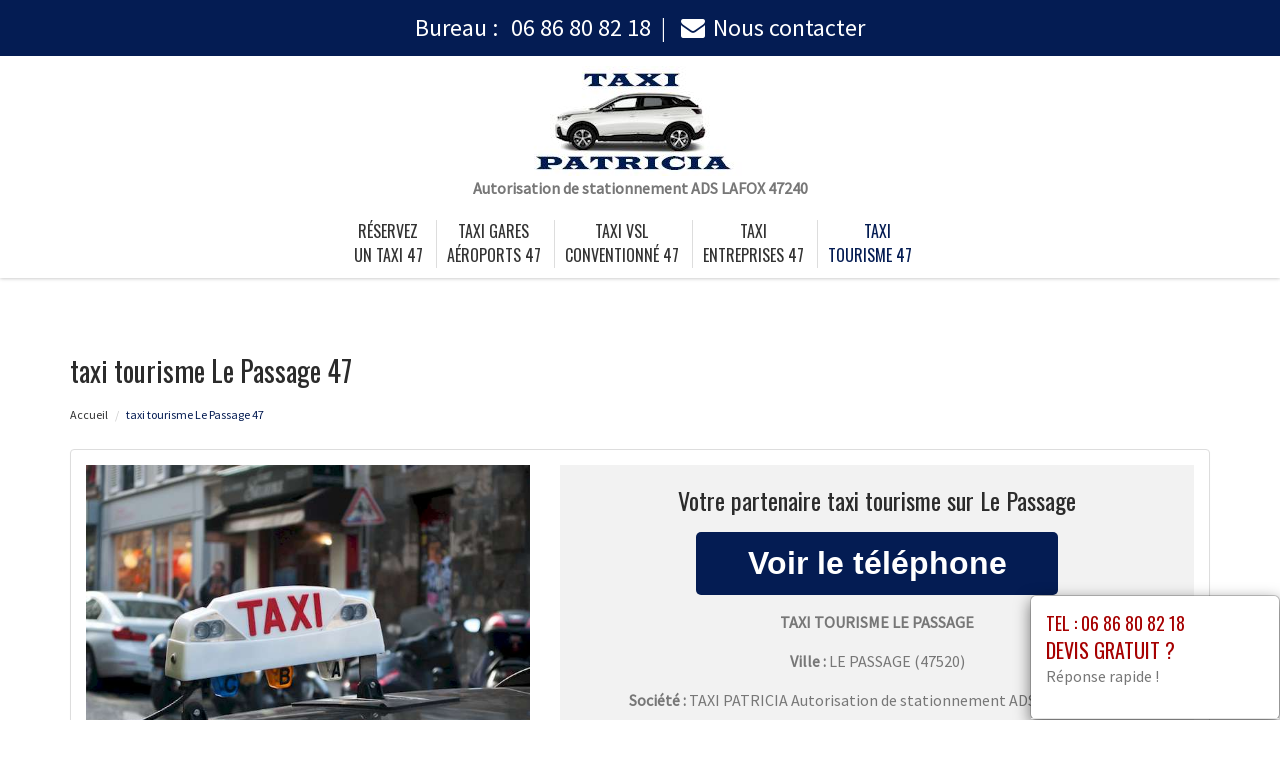

--- FILE ---
content_type: text/html; charset=UTF-8
request_url: https://www.taxi47.fr/taxi-tourisme-passage-47520.html
body_size: 11597
content:
<!DOCTYPE html>
<html lang="fr">
	<head>
		<meta charset="utf-8">
		<meta http-equiv="X-UA-Compatible" content="IE=edge">
		<meta name="viewport" content="width=device-width, initial-scale=1">
		<title>taxi tourisme Le Passage - Tél : 06 86 80 82 18</title>
		<meta name="description" content="">
		<link rel="icon" type="image/png" href="favicon.png" />
		<link rel="stylesheet" href="https://cdnjs.cloudflare.com/ajax/libs/twitter-bootstrap/3.3.7/css/bootstrap.min.css">
		<link rel="stylesheet" href="https://cdnjs.cloudflare.com/ajax/libs/font-awesome/4.7.0/css/font-awesome.min.css">
		<link href="https://fonts.googleapis.com/css?family=Oswald|Source+Sans+Pro" rel="stylesheet"> 
		<link rel="stylesheet" href="css/style.css">
		<link href="css/main.min.css" rel="stylesheet">
		<link rel="stylesheet" href="css/modal.css">
		<!--[if lt IE 9]>
			<script src="https://cdnjs.cloudflare.com/ajax/libs/html5shiv/3.7.3/html5shiv.min.js"></script>
			<script src="https://cdnjs.cloudflare.com/ajax/libs/respond.js/1.4.2/respond.min.js"></script>
		<![endif]-->
<style>
	.navbar-brand {
    float: none;
	}
	header.header .logo {
    margin: 0 auto;
	}
	.navbar-nav > li > a {
    padding-top: 10px;
    padding-bottom: 10px;
	}
	.nav-link {
    padding: 0;
	}
	li.nav-item {
	padding:0 10px;
	}
	
	@media (max-width:991px) {
	.navbar-brand > img {
    margin: 0;
	display: inline-block;
	}
	header.header .logo {
    max-width: 40%;
	}
	.navbar-toggle {
	margin-top: 15px;
	border-radius: 3px;
	border: 1px solid #ddd;
	}
	.navbar-toggle .icon-bar {
    background: #333;
	}
	.navbar-nav {
    margin: 20px 0 0;
	}
	.navbar-nav > li > a {
    line-height: 30px;
	}
	}
</style>
	</head>
	
	<body>
		<div id="page">
			
				<header class="header fixed-top">
						<div id="topbar">
							<div class="container-fluid">
								<div class="top-phone-center">
									<div class="container">
										<div class="row">
											<div class="col-12 text-center">
												<a href="tel:0686808218" target="_blank">Bureau : <i class="fas fa-phone-alt"></i> <span class="fw500">06 86 80 82 18</span></a><span class="separate"></span> 
							<!--					<a href="tel:0644083422" target="_blank">Chantier : <i class="fas fa-mobile-alt"></i> <span class="fw500">06 44 08 34 22</span></a><span class="separate"></span> -->
												<a href="contact1.html"><i class="fa fa-envelope"></i><span class="fw500">Nous contacter</span></a>
											</div>
										</div>
									</div>
								</div>
							</div>
						</div>

					<div class="container-fluid">
						<div id="top-bar" class="top-logo-center">
							<div class="container">
								<div class="row">
									<div class="col-sm-12 text-center">
										<a href="https://www.taxi47.fr"><img src="img/logo.png" class="logo" alt="Réservez"></a>
									</div>

									<center><strong>Autorisation de stationnement ADS LAFOX 47240</center></strong>
								</div>
							</div>
						</div>
			
						<nav class="navbar navbar-expand-lg navbar-light bg-light">					
							<a class="navbar-brand" href="https://www.taxi47.fr"><img src="img/logo.png" class="logo" alt="Réservez"></a>
							
							<button type="button" class="navbar-toggle" data-toggle="collapse" data-target=".navbar-collapse">
											<span class="sr-only">Toggle navigation</span> 
											<span class="icon-bar"></span> 
											<span class="icon-bar"></span> 
											<span class="icon-bar"></span>
											</button>
													
							<div class="collapse navbar-collapse" id="navbarNav" style="text-align:center;">
							
								<ul class="navbar-nav ml-auto mr-auto" style="float: none;">
									<li class="nav-item">
										<a class="nav-link" href="https://www.taxi47.fr">Réservez<br> un taxi 47</a>
									</li>
									<li class="nav-item">
										<a class="nav-link" href="taxi-gare-aeroport.html">Taxi gares<br> aéroports 47</a>
									</li>									
									<li class="nav-item">
										<a class="nav-link" href="taxi-vsl.html">taxi vsl<br> conventionné 47</a>
									</li>
									<li class="nav-item">
										<a class="nav-link" href="taxi-entreprise.html">taxi <br> entreprises 47</a>
									</li>
									<li class="nav-item active">
										<a class="nav-link" href="taxi-tourisme.html">taxi<br> tourisme 47</a>
									</li>
						<!--			<li class="nav-item">
										<a class="nav-link" href=""><br>  47</a>
									</li>
									<li class="nav-item">
										<a class="nav-link" href=""><br>  47</a>
									</li>
									<li class="nav-item">
										<a class="nav-link" href=""><br>  47</a>
									</li>
									<li class="nav-item">
										<a class="nav-link" href="realisations.html">Nos réalisations<br />dans le 47</a>
									</li>
								--></ul>
							</div>									
								
						</nav>
						</div>
					
				</header>
			<section class="page-section section-header" data-height="450">
								<div class="image-bg content-in" data-background="img/slider/slide2.jpg" alt="COUVREUR" alt="COUVREUR"></div>
				<div class="container">
				</div>
			</section>

			<section class="page-section height-500">
				<div class="container">
					<span itemprop="mainContentOfPage">
					
						<div class="row">
							<div class="col-md-12 col-sm-12 col-xs-12">
								<h1>taxi tourisme Le Passage 47</h1>
							</div>
							<div class="col-md-12 bottom-margin-20">
								<ul class="breadcrumb" itemprop="breadcrumb">
									<li><a href="https://www.taxi47.fr">Accueil</a></li>

									<li class="active">taxi tourisme Le Passage 47</li>
								</ul>
							</div>
						</div>
					
						
						<div class="panel panel-default annonce">
							<div class="panel-body" itemtype="http://schema.org/LocalBusiness">
								<div class="row service">
									<div class="col-lg-5 col-md-5 col-sm-5 col-xs-12 text-center col-same-height">
										<img src="uploads/photo9.jpg" alt="taxi-vsl Le Passage" class="img-responsive" />									</div>
									
																		<div class="col-lg-7 col-md-7 col-sm-7 col-xs-12 gris text-center col-same-height top-pad-20">
										<h4>Votre partenaire taxi tourisme  sur Le Passage</h4>
										<p>
											<span id="telephone" class="btn btn-block phone" style="display:none;" itemprop="telephone">Tél : <a href="tel:06 86 80 82 18">06 86 80 82 18</a></span>
											<input class="btn btn-block phone" type="button" value="Voir le téléphone" id="1" onclick="ViewOnOff();vote();">
										</p>										
										<p class="uppercased"><strong><span itemprop="name">taxi tourisme Le Passage</span></strong></p>
										<div itemprop="address" itemscope itemtype="http://schema.org/PostalAddress">
											<p><strong>Ville :</strong> <span itemprop="addressLocality" class="uppercased">Le Passage</span> (<span itemprop="postalCode">47520</span>)</p>
										</div>
										<p><strong>Société : </strong> TAXI PATRICIA Autorisation de stationnement ADS LAFOX 47240</p>
										<div itemprop="geo" itemscope itemtype="http://schema.org/GeoCoordinates">
											<meta itemprop="latitude" content="44.2" />
											<meta itemprop="longitude" content="0.616667" />
										</div>
										<p>
											<form id="contactform" action="contact.html" name="contactform" method="post">
												<input type="hidden" value="1"/>
												<button type="submit" id="submit" class="btn btn-info uppercased">
												<span class="glyphicon glyphicon-envelope" aria-hidden="true"></span> Contact ou demande de devis
												</button>
											</form>	
										</p>
									</div>
																	</div>
							</div>
						</div>
						
					
						<div class="row justify-content-center align-items-center">

							<div class="col-lg-12 col-md-12 mtb-10">
								
															<div class="col-md-12 col-sm-12 blocstext">
																	</div>
																<div class="col-md-12 col-sm-12 blocstext">
																	</div>
																<div class="col-md-12 col-sm-12 blocstext">
																	</div>
																<div class="col-md-12 col-sm-12 blocstext">
									<h2><i class="fa fa-caret-right" aria-hidden="true"></i>D&eacute;placez-vous en toute s&eacute;curit&eacute; pendant vos balades touristiques</h2><p><p>Lorsque vous d&eacute;barquer dans un endroit qui ne vous est pas familier, <strong>prendre un taxi</strong> semble &ecirc;tre la solution la moins stressante pour vos déplacements. Pour ce faire, vous pouvez en héler sur une <strong>station de taxi</strong><strong>s</strong>. Mais si vous voulez vous d&eacute;placer en toute <strong>s&eacute;r&eacute;nit&eacute;</strong>, il serait pr&eacute;f&eacute;rable de <strong>commander un taxi touristique</strong> ou un <strong>transport de personne</strong>. La <strong>compagnie de taxi</strong> Taxi Patricia assurera la <strong>navette</strong> entre la <strong>gare</strong> ou <strong>l&rsquo;a&eacute;roport</strong> et votre lieu de destination. Pour y arriver, vous n&rsquo;avez pas &agrave; vous inqui&eacute;ter de votre itin&eacute;raire, un <strong>chauffeur professionnel</strong> se chargera de vos bagages. Nous acceptons aussi les personnes à mobilité réduite contrairement aux VTC non agrée à la cpam.</p></p><h2><i class="fa fa-caret-right" aria-hidden="true"></i>Taxi, tourisme et siège bébé</h2><p><p>Taxi Patricia le <strong>taxi adapt&eacute; aux transports de touristes.</strong> Ajoutons que votre <strong>sp&eacute;cialiste en transport priv&eacute;</strong> n&#39;est nullement r&eacute;serv&eacute; aux adultes. Et si vous voyagez avec un b&eacute;b&eacute; ou de tout jeunes enfants, nous mettons &agrave; votre disposition un&nbsp; si&egrave;ge auto b&eacute;b&eacute; ou un <strong>rehausseur</strong> adapt&eacute; &agrave; la morphologie de l&#39;enfant. Une fois encore, c&#39;est la <strong>s&eacute;curit&eacute; routi&egrave;re</strong> qui demeure la priorit&eacute;. Un luxe d&#39;options possibles qui devrait consid&eacute;rablement all&eacute;ger l&#39;organisation de votre s&eacute;jour Lot et Garonne. Et lorsque viendra le moment d&#39;assurer la navette retour jusqu&#39;&agrave; l&#39;<strong>a&eacute;roport ou la gare</strong>, vous pourrez encore compter sur notre efficacit&eacute; et notre ponctualit&eacute; pour vous reconduire &agrave; votre lieu de d&eacute;part.</p>
<p>D&rsquo;ailleurs, les <strong>chauffeurs </strong>des <strong>taxis touristiques</strong> sont <strong>exp&eacute;riment&eacute;s</strong> et ont re&ccedil;u une formation pour cela. Ils ne sont pas de simples <strong>chauffeurs</strong>, mais ils sont dot&eacute;s de capacit&eacute; relationnelle avec la client&egrave;le et de techniques de guidage.</p></p><h2><i class="fa fa-caret-right" aria-hidden="true"></i>Votre service de transport touristique Le Passage Lot et Garonne 47</h2><p>Vous recherchez un service de taxi dans le 47? Vous souhaitez obtenir les conseils d’un habitant de la région pour vos visites ?
Taxi Patricia, votre société de taxi à de  Le Passage Lot et Garonne 47 met à votre disposition sa flotte de véhicules tout confort pour vos vacances !
Partez à la découverte de la région<strong> Nouvelle Aquitaine</strong> dans l’un de nos véhicules tout confort conduit par l’un de nos chauffeurs expérimentés.
Dans notre zone d’intervention nous vous proposons un service de transport touristique vous permettant de découvrir tous les sites touristiques de la région.
Notre société de taxi est à votre disposition 24h/24 et 7j/7. Elle se charge de vos<strong> trajets touristiques </strong>toutes distances en berline tout confort avec le temps d'attente nécessaire lors de vos visites. Profiter de la ponctualité de nos chauffeurs de taxi et de leur grande discrétion pour louer un taxi touristique pour vos trajets.
</p><h2><i class="fa fa-caret-right" aria-hidden="true"></i>Taxi touristique aux alentours Le Passage Lot et Garonne 47</h2><p>Vous êtes à la recherche d'un chauffeur de taxi pour vous emmener vers<strong> votre gîte, hôtel ou camping</strong> ? Faites appel à Taxi Patricia !
Vous souhaitez vous évader ? Envie de découvrir Lot et Garonne ou les jolis paysages de la Nouvelle Aquitaine ? Du fait de notre connaissance de notre belle région, notre équipe de chauffeurs spécialisés en <strong>transports touristiques </strong>vous propose de vous conduire où vous le souhaitez !
Particuliers ou professionnels, nous assurons un trajet suivant vos envies avec la visite de monuments prestigieux et historiques pour le prix de la course convenu à l'avance...
Que ce soit de courte ou de longue durée, nous mettons à votre disposition tout notre savoir-faire et nos compétences pour faire de votre transport un véritable moment de détente. Vous souhaitez avoir davantage de renseignements sur nos prestations ou nos tarifs ? Besoin de faire la réservation d'un taxi pour un séminaire ? Contactez-nous au plus vite pour le véhicule adapté !</p><h2><i class="fa fa-caret-right" aria-hidden="true"></i>4.	Les avantages des taxis circuits touristiques</h2><p><p>Nombreux sont les avantages des <strong>taxis circuits touristiq</strong><strong>ues</strong>. Non seulement ils sont dot&eacute;s de <strong>chauffeurs professionnels</strong>, mais ils offrent aussi des <strong>services de qualit&eacute;</strong>&nbsp;:</p>
<ul>
	<li>Les <strong>compagnies de taxi </strong>vous offrent des voitures confortables. De plus, des bouteilles d&rsquo;eau vous sont offertes, un chargeur de t&eacute;l&eacute;phone est &agrave; votre disposition.</li>
	<li>Par rapport au <strong>tarif</strong>, vous n&rsquo;avez pas &agrave; faire une <strong>estimation du prix du taxi</strong>. Le <strong>prix</strong> est fix&eacute; d&egrave;s votre <strong>r&eacute;servation</strong>.</li>
</ul>
<p>En tant que taxi touristique, <strong>Taxi Patricia</strong>&nbsp;est souvent le premier interlocuteur qu&rsquo;un touriste a en arrivant &agrave; destination.&nbsp;</p>
<p>Nous mettons&nbsp;tout en &oelig;uvre pour garantir une meilleure exp&eacute;rience du visiteur.</p>
<p>La mission de <strong>taxi touristique</strong> va plus loin que le simple transport de clients d&rsquo;une destination &agrave; une autre.&nbsp;</p>
<p>Passionn&eacute;s par notre m&eacute;tier et par notre r&eacute;gion, nous vous ferons profiter de toutes nos connaissances sur les lieux touristiques que vous souhaitez d&eacute;couvrir.&nbsp;</p></p><h2><i class="fa fa-caret-right" aria-hidden="true"></i>Pourquoi réserver un taxi circuit touristique</h2><p><p>Lorsque vous arrivez dans un nouveau lieu de destination pour la premi&egrave;re fois, vous aurez besoin d&rsquo;un guide et d&rsquo;un <b>moyen de transport</b>. Pour se rendre de <b>l&rsquo;a&eacute;roport</b> ou de la <b>gare</b> &agrave; un autre point, faire appel &agrave; un <b>service de taxi</b> s&rsquo;av&egrave;re important. Pour &ecirc;tre s&ucirc;r d&rsquo;avoir un <b>taxi disponible</b> &agrave; temps et de voyager en toute <b>s&eacute;r&eacute;nit&eacute;</b> et <b>tranquillit&eacute;</b>, il est pr&eacute;f&eacute;rable de faire une <b>r&eacute;servation pr&eacute;alable aupr&egrave;s de la soci&eacute;t&eacute; Taxi Patricia</b>. Les clients qui le souhaitent peuvent aussi demander un <strong>service de taxi tourisme sur mesure</strong>.
<p>Ils peuvent par exemple nous demander de les accompagner jusqu&rsquo;&agrave; un endroit pour ensuite se faire r&eacute;cup&eacute;rer quelques temps plus tard &agrave; cet endroit, ou sur le lieu de leur choix.</p></p>								</div>
																<div class="col-md-12 col-sm-12 blocstext">
																	</div>
																<div class="col-md-12 col-sm-12 blocstext">
																	</div>
																<div class="col-md-12 col-sm-12 blocstext">
																	</div>
																<div class="col-md-12 col-sm-12 blocstext">
																	</div>
																<div class="col-md-12 col-sm-12 blocstext">
																	</div>
																<div class="col-md-12 col-sm-12 blocstext">
																	</div>
																<div class="col-md-12 col-sm-12 blocstext">
																	</div>
																<div class="col-md-12 col-sm-12 blocstext">
																	</div>
																<div class="col-md-12 col-sm-12 blocstext">
																	</div>
																<div class="col-md-12 col-sm-12 blocstext">
																	</div>
																<div class="col-md-12 col-sm-12 blocstext">
																	</div>
																<div class="col-md-12 col-sm-12 blocstext">
																	</div>
																<div class="col-md-12 col-sm-12 blocstext">
																	</div>
																<div class="col-md-12 col-sm-12 blocstext">
																	</div>
																<div class="col-md-12 col-sm-12 blocstext">
																	</div>
																<div class="col-md-12 col-sm-12 blocstext">
																	</div>
																								<h4></h4>
									<p>
									 						
									</p>
									<p>
									 
									</p>
	
							</div>


						</div>
						

					</span>

					<div class="row">
						<div class="col-md-12 col-sm-12 col-xs-12 tb-margin-20">
							<p><strong>Vous trouverez à travers les liens suivants des détails pratiques et utiles au sujet de notre service sur Le Passage.</strong></p>
							<ul class="list-unstyled link-more">
															</ul>
						</div>
					</div>
					
					<div class="row">
						<div class="col-md-12 col-sm-12 col-xs-12 top-margin-30">
							<iframe width="100%" height="450" scrolling="no" marginheight="0" marginwidth="0" frameborder="0" width="100%" height="400" src="https://www.google.com/maps/embed/v1/place?key=AIzaSyBZejLaqPzVvRHbhxDS-_FqNadZFnGY9IU&q=Le Passage 47520+FR" allowfullscreen></iframe>
						</div>
					</div>
					
				</div>
			</section>
			
		
			<footer id="footer">
				
				<div class="footer-widget">
					<div class="container">
				<!--		<div class="row">
														<div id="ville" class="widget bottom-pad-20">
								<ul class="list-inline">								
									<li><a href="bac-acier-roumagne-47800.html">bac acier Roumagne (47800)</a></li><li><a href="bac-acier-cocumont-47250.html">bac acier Cocumont (47250)</a></li><li><a href="bac-acier-argenton-47250.html">bac acier Argenton (47250)</a></li><li><a href="bac-acier-granges-sur-lot-47260.html">bac acier Granges-sur-Lot (47260)</a></li><li><a href="bac-acier-engayrac-47470.html">bac acier Engayrac (47470)</a></li><li><a href="bac-acier-saint-geraud-47120.html">bac acier Saint-Géraud (47120)</a></li><li><a href="bac-acier-birac-sur-trec-47200.html">bac acier Birac-sur-Trec (47200)</a></li><li><a href="bac-acier-sauvagnas-47340.html">bac acier Sauvagnas (47340)</a></li><li><a href="bac-acier-pompiey-47230.html">bac acier Pompiey (47230)</a></li><li><a href="bac-acier-montesquieu-47130.html">bac acier Montesquieu (47130)</a></li><li><a href="bac-acier-castelnaud-de-gratecambe-47290.html">bac acier Castelnaud-de-Gratecambe (47290)</a></li><li><a href="bac-acier-caubon-saint-sauveur-47120.html">bac acier Caubon-Saint-Sauveur (47120)</a></li><li><a href="bac-acier-allemans-du-dropt-47800.html">bac acier Allemans-du-Dropt (47800)</a></li><li><a href="bac-acier-sauveterre-saint-denis-47220.html">bac acier Sauveterre-Saint-Denis (47220)</a></li><li><a href="bac-acier-sainte-maure-de-peyriac-47170.html">bac acier Sainte-Maure-de-Peyriac (47170)</a></li><li><a href="bac-acier-clermont-dessous-47130.html">bac acier Clermont-Dessous (47130)</a></li><li><a href="bac-acier-romestaing-47250.html">bac acier Romestaing (47250)</a></li><li><a href="bac-acier-cuzorn-47500.html">bac acier Cuzorn (47500)</a></li><li><a href="bac-acier-allez-et-cazeneuve-47110.html">bac acier Allez-et-Cazeneuve (47110)</a></li><li><a href="bac-acier-virazeil-47200.html">bac acier Virazeil (47200)</a></li><li><a href="bac-acier-nicole-47190.html">bac acier Nicole (47190)</a></li><li><a href="bac-acier-montpezat-47360.html">bac acier Montpezat (47360)</a></li><li><a href="bac-acier-saint-jean-de-duras-47120.html">bac acier Saint-Jean-de-Duras (47120)</a></li><li><a href="bac-acier-monclar-47380.html">bac acier Monclar (47380)</a></li><li><a href="bac-acier-paulhiac-47150.html">bac acier Paulhiac (47150)</a></li><li><a href="bac-acier-sainte-gemme-martaillac-47250.html">bac acier Sainte-Gemme-Martaillac (47250)</a></li><li><a href="bac-acier-bon-encontre-47240.html">bac acier Bon-Encontre (47240)</a></li><li><a href="bac-acier-couthures-sur-garonne-47200.html">bac acier Couthures-sur-Garonne (47200)</a></li><li><a href="bac-acier-fals-47220.html">bac acier Fals (47220)</a></li><li><a href="bac-acier-saint-vite-47500.html">bac acier Saint-Vite (47500)</a></li><li><a href="bac-acier-sauveterre-la-lemance-47500.html">bac acier Sauveterre-la-Lémance (47500)</a></li><li><a href="bac-acier-saint-pierre-de-buzet-47160.html">bac acier Saint-Pierre-de-Buzet (47160)</a></li><li><a href="bac-acier-andiran-47170.html">bac acier Andiran (47170)</a></li><li><a href="bac-acier-ambrus-47160.html">bac acier Ambrus (47160)</a></li><li><a href="bac-acier-devillac-47210.html">bac acier Dévillac (47210)</a></li><li><a href="bac-acier-houeilles-47420.html">bac acier Houeillès (47420)</a></li><li><a href="bac-acier-esclottes-47120.html">bac acier Esclottes (47120)</a></li><li><a href="bac-acier-lavardac-47230.html">bac acier Lavardac (47230)</a></li><li><a href="bac-acier-moirax-47310.html">bac acier Moirax (47310)</a></li><li><a href="bac-acier-lalandusse-47330.html">bac acier Lalandusse (47330)</a></li><li><a href="bac-acier-saint-avit-47350.html">bac acier Saint-Avit (47350)</a></li><li><a href="bac-acier-saint-sernin-47120.html">bac acier Saint-Sernin (47120)</a></li><li><a href="bac-acier-ruffiac-47700.html">bac acier Ruffiac (47700)</a></li><li><a href="bac-acier-saint-etienne-de-villereal-47210.html">bac acier Saint-Étienne-de-Villeréal (47210)</a></li><li><a href="bac-acier-fieux-47600.html">bac acier Fieux (47600)</a></li><li><a href="bac-acier-jusix-47200.html">bac acier Jusix (47200)</a></li><li><a href="bac-acier-caumont-sur-garonne-47430.html">bac acier Caumont-sur-Garonne (47430)</a></li><li><a href="bac-acier-chapelle-47350.html">bac acier Chapelle (47350)</a></li><li><a href="bac-acier-vergne-47800.html">bac acier Vergne (47800)</a></li><li><a href="bac-acier-saint-martin-de-villereal-47210.html">bac acier Saint-Martin-de-Villeréal (47210)</a></li><li><a href="bac-acier-sauvetat-sur-lede-47150.html">bac acier La Sauvetat-sur-Lède (47150)</a></li><li><a href="bac-acier-foulayronnes-47510.html">bac acier Foulayronnes (47510)</a></li><li><a href="bac-acier-marmont-pachas-47220.html">bac acier Marmont-Pachas (47220)</a></li><li><a href="bac-acier-auriac-sur-dropt-47120.html">bac acier Auriac-sur-Dropt (47120)</a></li><li><a href="bac-acier-cancon-47290.html">bac acier Cancon (47290)</a></li><li><a href="bac-acier-sainte-marthe-47430.html">bac acier Sainte-Marthe (47430)</a></li><li><a href="bac-acier-tonneins-47400.html">bac acier Tonneins (47400)</a></li><li><a href="bac-acier-thouars-sur-garonne-47230.html">bac acier Thouars-sur-Garonne (47230)</a></li><li><a href="bac-acier-mauvezin-sur-gupie-47200.html">bac acier Mauvezin-sur-Gupie (47200)</a></li><li><a href="bac-acier-allons-47420.html">bac acier Allons (47420)</a></li><li><a href="bac-acier-saint-pastour-47290.html">bac acier Saint-Pastour (47290)</a></li><li><a href="bac-acier-fargues-sur-ourbise-47700.html">bac acier Fargues-sur-Ourbise (47700)</a></li><li><a href="bac-acier-saint-barthelemy-d-agenais-47350.html">bac acier Saint-Barthélemy-d'Agenais (47350)</a></li><li><a href="bac-acier-croix-blanche-47340.html">bac acier La Croix-Blanche (47340)</a></li><li><a href="bac-acier-loubes-bernac-47120.html">bac acier Loubès-Bernac (47120)</a></li><li><a href="bac-acier-moncaut-47310.html">bac acier Moncaut (47310)</a></li><li><a href="bac-acier-gaujac-47200.html">bac acier Gaujac (47200)</a></li><li><a href="bac-acier-pardaillan-47120.html">bac acier Pardaillan (47120)</a></li><li><a href="bac-acier-montastruc-47380.html">bac acier Montastruc (47380)</a></li><li><a href="bac-acier-montaut-47210.html">bac acier Montaut (47210)</a></li><li><a href="bac-acier-massoules-47140.html">bac acier Massoulès (47140)</a></li><li><a href="bac-acier-saint-antoine-de-ficalba-47340.html">bac acier Saint-Antoine-de-Ficalba (47340)</a></li><li><a href="bac-acier-saint-pardoux-du-breuil-47200.html">bac acier Saint-Pardoux-du-Breuil (47200)</a></li><li><a href="bac-acier-leyritz-moncassin-47700.html">bac acier Leyritz-Moncassin (47700)</a></li><li><a href="bac-acier-brugnac-47260.html">bac acier Brugnac (47260)</a></li><li><a href="bac-acier-massels-47140.html">bac acier Massels (47140)</a></li><li><a href="bac-acier-puch-d-agenais-47160.html">bac acier Puch-d'Agenais (47160)</a></li><li><a href="bac-acier-sembas-47360.html">bac acier Sembas (47360)</a></li><li><a href="bac-acier-frespech-47140.html">bac acier Frespech (47140)</a></li><li><a href="bac-acier-anthe-47370.html">bac acier Anthé (47370)</a></li><li><a href="bac-acier-clairac-47320.html">bac acier Clairac (47320)</a></li><li><a href="bac-acier-saint-martin-curton-47700.html">bac acier Saint-Martin-Curton (47700)</a></li><li><a href="bac-acier-douzains-47330.html">bac acier Douzains (47330)</a></li><li><a href="bac-acier-doudrac-47210.html">bac acier Doudrac (47210)</a></li><li><a href="bac-acier-razimet-47160.html">bac acier Razimet (47160)</a></li><li><a href="bac-acier-montauriol-47330.html">bac acier Montauriol (47330)</a></li><li><a href="bac-acier-brax-47310.html">bac acier Brax (47310)</a></li><li><a href="bac-acier-pujols-47300.html">bac acier Pujols (47300)</a></li><li><a href="bac-acier-colayrac-saint-cirq-47450.html">bac acier Colayrac-Saint-Cirq (47450)</a></li><li><a href="bac-acier-lacepede-47360.html">bac acier Lacépède (47360)</a></li><li><a href="bac-acier-cavarc-47330.html">bac acier Cavarc (47330)</a></li><li><a href="bac-acier-lagarrigue-47190.html">bac acier Lagarrigue (47190)</a></li><li><a href="bac-acier-penne-d-agenais-47140.html">bac acier Penne-d'Agenais (47140)</a></li><li><a href="bac-acier-cuq-47220.html">bac acier Cuq (47220)</a></li><li><a href="bac-acier-pont-du-casse-47480.html">bac acier Pont-du-Casse (47480)</a></li><li><a href="bac-acier-savignac-de-duras-47120.html">bac acier Savignac-de-Duras (47120)</a></li><li><a href="bac-acier-bourran-47320.html">bac acier Bourran (47320)</a></li><li><a href="bac-acier-gavaudun-47150.html">bac acier Gavaudun (47150)</a></li><li><a href="bac-acier-monviel-47290.html">bac acier Monviel (47290)</a></li><li><a href="bac-acier-lamontjoie-47310.html">bac acier Lamontjoie (47310)</a></li><li><a href="bac-acier-tombeboeuf-47380.html">bac acier Tombebœuf (47380)</a></li><li><a href="bac-acier-serignac-peboudou-47410.html">bac acier Sérignac-Péboudou (47410)</a></li><li><a href="bac-acier-Agen-47000.html">bac acier Agen (47000)</a></li><li><a href="bac-acier-saint-vincent-de-lamontjoie-47310.html">bac acier Saint-Vincent-de-Lamontjoie (47310)</a></li><li><a href="bac-acier-bourgougnague-47410.html">bac acier Bourgougnague (47410)</a></li><li><a href="bac-acier-fauillet-47400.html">bac acier Fauillet (47400)</a></li><li><a href="bac-acier-saint-romain-le-noble-47270.html">bac acier Saint-Romain-le-Noble (47270)</a></li><li><a href="bac-acier-monbalen-47340.html">bac acier Monbalen (47340)</a></li><li><a href="bac-acier-lannes-47170.html">bac acier Lannes (47170)</a></li><li><a href="bac-acier-fauguerolles-47400.html">bac acier Fauguerolles (47400)</a></li><li><a href="bac-acier-layrac-47390.html">bac acier Layrac (47390)</a></li><li><a href="bac-acier-bias-47300.html">bac acier Bias (47300)</a></li><li><a href="bac-acier-hautesvignes-47400.html">bac acier Hautesvignes (47400)</a></li><li><a href="bac-acier-villebramar-47380.html">bac acier Villebramar (47380)</a></li><li><a href="bac-acier-casseneuil-47440.html">bac acier Casseneuil (47440)</a></li><li><a href="bac-acier-villeneuve-sur-lot-47300.html">bac acier Villeneuve-sur-Lot (47300)</a></li><li><a href="bac-acier-cauzac-47470.html">bac acier Cauzac (47470)</a></li><li><a href="bac-acier-calonges-47430.html">bac acier Calonges (47430)</a></li><li><a href="bac-acier-caudecoste-47220.html">bac acier Caudecoste (47220)</a></li><li><a href="bac-acier-sauvetat-de-saveres-47270.html">bac acier La Sauvetat-de-Savères (47270)</a></li><li><a href="bac-acier-dolmayrac-47110.html">bac acier Dolmayrac (47110)</a></li><li><a href="bac-acier-bruch-47130.html">bac acier Bruch (47130)</a></li><li><a href="bac-acier-montagnac-sur-auvignon-47600.html">bac acier Montagnac-sur-Auvignon (47600)</a></li><li><a href="bac-acier-puysserampion-47800.html">bac acier Puysserampion (47800)</a></li><li><a href="bac-acier-saumejan-47420.html">bac acier Sauméjan (47420)</a></li><li><a href="bac-acier-casteljaloux-47700.html">bac acier Casteljaloux (47700)</a></li><li><a href="bac-acier-astaffort-47220.html">bac acier Astaffort (47220)</a></li><li><a href="bac-acier-tourliac-47210.html">bac acier Tourliac (47210)</a></li><li><a href="bac-acier-laplume-47310.html">bac acier Laplume (47310)</a></li><li><a href="bac-acier-roquefort-47310.html">bac acier Roquefort (47310)</a></li><li><a href="bac-acier-boe-47550.html">bac acier Boé (47550)</a></li><li><a href="bac-acier-nomdieu-47600.html">bac acier Nomdieu (47600)</a></li><li><a href="bac-acier-ferrensac-47330.html">bac acier Ferrensac (47330)</a></li><li><a href="bac-acier-reaup-lisse-47170.html">bac acier Réaup-Lisse (47170)</a></li><li><a href="bac-acier-soumensac-47120.html">bac acier Soumensac (47120)</a></li><li><a href="bac-acier-barbaste-47230.html">bac acier Barbaste (47230)</a></li><li><a href="bac-acier-gontaud-de-nogaret-47400.html">bac acier Gontaud-de-Nogaret (47400)</a></li><li><a href="bac-acier-villereal-47210.html">bac acier Villeréal (47210)</a></li><li><a href="bac-acier-savignac-sur-leyze-47150.html">bac acier Savignac-sur-Leyze (47150)</a></li><li><a href="bac-acier-villefranche-du-queyran-47160.html">bac acier Villefranche-du-Queyran (47160)</a></li><li><a href="bac-acier-ledat-47300.html">bac acier Lédat (47300)</a></li><li><a href="bac-acier-grateloup-saint-gayrand-47400.html">bac acier Grateloup-Saint-Gayrand (47400)</a></li><li><a href="bac-acier-marcellus-47200.html">bac acier Marcellus (47200)</a></li><li><a href="bac-acier-vianne-47230.html">bac acier Vianne (47230)</a></li><li><a href="bac-acier-dondas-47470.html">bac acier Dondas (47470)</a></li><li><a href="bac-acier-sainte-bazeille-47200.html">bac acier Sainte-Bazeille (47200)</a></li><li><a href="bac-acier-durance-47420.html">bac acier Durance (47420)</a></li><li><a href="bac-acier-cahuzac-47330.html">bac acier Cahuzac (47330)</a></li><li><a href="bac-acier-mezin-47170.html">bac acier Mézin (47170)</a></li><li><a href="bac-acier-calignac-47600.html">bac acier Calignac (47600)</a></li><li><a href="bac-acier-meilhan-sur-garonne-47200.html">bac acier Meilhan-sur-Garonne (47200)</a></li><li><a href="bac-acier-clermont-soubiran-47270.html">bac acier Clermont-Soubiran (47270)</a></li><li><a href="bac-acier-saint-georges-47370.html">bac acier Saint-Georges (47370)</a></li><li><a href="bac-acier-castelmoron-sur-lot-47260.html">bac acier Castelmoron-sur-Lot (47260)</a></li><li><a href="bac-acier-saint-maurice-de-lestapel-47290.html">bac acier Saint-Maurice-de-Lestapel (47290)</a></li><li><a href="bac-acier-passage-47520.html">bac acier Le Passage (47520)</a></li><li><a href="bac-acier-samazan-47250.html">bac acier Samazan (47250)</a></li><li><a href="bac-acier-vares-47400.html">bac acier Varès (47400)</a></li><li><a href="bac-acier-xaintrailles-47230.html">bac acier Xaintrailles (47230)</a></li><li><a href="bac-acier-montignac-toupinerie-47350.html">bac acier Montignac-Toupinerie (47350)</a></li><li><a href="bac-acier-sauvetat-du-dropt-47800.html">bac acier La Sauvetat-du-Dropt (47800)</a></li><li><a href="bac-acier-cambes-47350.html">bac acier Cambes (47350)</a></li><li><a href="bac-acier-moulinet-47290.html">bac acier Moulinet (47290)</a></li><li><a href="bac-acier-saint-etienne-de-fougeres-47380.html">bac acier Saint-Étienne-de-Fougères (47380)</a></li><li><a href="bac-acier-blanquefort-sur-briolance-47500.html">bac acier Blanquefort-sur-Briolance (47500)</a></li><li><a href="bac-acier-marmande-47200.html">bac acier Marmande (47200)</a></li><li><a href="bac-acier-cazideroque-47370.html">bac acier Cazideroque (47370)</a></li><li><a href="bac-acier-bousses-47420.html">bac acier Boussès (47420)</a></li><li><a href="bac-acier-serignac-sur-garonne-47310.html">bac acier Sérignac-sur-Garonne (47310)</a></li><li><a href="bac-acier-poussignac-47700.html">bac acier Poussignac (47700)</a></li><li><a href="bac-acier-anzex-47700.html">bac acier Anzex (47700)</a></li><li><a href="bac-acier-fourques-sur-garonne-47200.html">bac acier Fourques-sur-Garonne (47200)</a></li><li><a href="bac-acier-fregimont-47360.html">bac acier Frégimont (47360)</a></li><li><a href="bac-acier-mas-d-agenais-47430.html">bac acier Le Mas-d'Agenais (47430)</a></li><li><a href="bac-acier-saint-colomb-de-lauzun-47410.html">bac acier Saint-Colomb-de-Lauzun (47410)</a></li><li><a href="bac-acier-levignac-de-guyenne-47120.html">bac acier Lévignac-de-Guyenne (47120)</a></li><li><a href="bac-acier-moustier-47800.html">bac acier Moustier (47800)</a></li><li><a href="bac-acier-reunion-47700.html">bac acier La Réunion (47700)</a></li><li><a href="bac-acier-saint-hilaire-de-lusignan-47450.html">bac acier Saint-Hilaire-de-Lusignan (47450)</a></li><li><a href="bac-acier-tournon-d-agenais-47370.html">bac acier Tournon-d'Agenais (47370)</a></li><li><a href="bac-acier-galapian-47190.html">bac acier Galapian (47190)</a></li><li><a href="bac-acier-saint-sardos-47360.html">bac acier Saint-Sardos (47360)</a></li><li><a href="bac-acier-pinderes-47700.html">bac acier Pindères (47700)</a></li><li><a href="bac-acier-sainte-colombe-en-bruilhois-47310.html">bac acier Sainte-Colombe-en-Bruilhois (47310)</a></li><li><a href="bac-acier-saint-laurent-47130.html">bac acier Saint-Laurent (47130)</a></li><li><a href="bac-acier-aubiac-47310.html">bac acier Aubiac (47310)</a></li><li><a href="bac-acier-monbahus-47290.html">bac acier Monbahus (47290)</a></li><li><a href="bac-acier-bournel-47210.html">bac acier Bournel (47210)</a></li><li><a href="bac-acier-laussou-47150.html">bac acier Laussou (47150)</a></li><li><a href="bac-acier-saint-martin-de-beauville-47270.html">bac acier Saint-Martin-de-Beauville (47270)</a></li><li><a href="bac-acier-monflanquin-47150.html">bac acier Monflanquin (47150)</a></li><li><a href="bac-acier-buzet-sur-baise-47160.html">bac acier Buzet-sur-Baïse (47160)</a></li><li><a href="bac-acier-verteuil-d-agenais-47260.html">bac acier Verteuil-d'Agenais (47260)</a></li><li><a href="bac-acier-puymiclan-47350.html">bac acier Puymiclan (47350)</a></li><li><a href="bac-acier-saint-aubin-47150.html">bac acier Saint-Aubin (47150)</a></li><li><a href="bac-acier-sainte-livrade-sur-lot-47110.html">bac acier Sainte-Livrade-sur-Lot (47110)</a></li><li><a href="bac-acier-pailloles-47440.html">bac acier Pailloles (47440)</a></li><li><a href="bac-acier-puymirol-47270.html">bac acier Puymirol (47270)</a></li><li><a href="bac-acier-antagnac-47700.html">bac acier Antagnac (47700)</a></li><li><a href="bac-acier-moncrabeau-47600.html">bac acier Moncrabeau (47600)</a></li><li><a href="bac-acier-courbiac-47370.html">bac acier Courbiac (47370)</a></li><li><a href="bac-acier-agnac-47800.html">bac acier Agnac (47800)</a></li><li><a href="bac-acier-rives-47210.html">bac acier Rives (47210)</a></li><li><a href="bac-acier-lafox-47240.html">bac acier Lafox (47240)</a></li><li><a href="bac-acier-castelnau-sur-gupie-47200.html">bac acier Castelnau-sur-Gupie (47200)</a></li><li><a href="bac-acier-salles-47150.html">bac acier Salles (47150)</a></li><li><a href="bac-acier-saint-urcisse-47270.html">bac acier Saint-Urcisse (47270)</a></li><li><a href="bac-acier-fumel-47500.html">bac acier Fumel (47500)</a></li><li><a href="bac-acier-lacapelle-biron-47150.html">bac acier Lacapelle-Biron (47150)</a></li><li><a href="bac-acier-montpouillan-47200.html">bac acier Montpouillan (47200)</a></li><li><a href="bac-acier-saint-caprais-de-lerm-47270.html">bac acier Saint-Caprais-de-Lerm (47270)</a></li><li><a href="bac-acier-masquieres-47370.html">bac acier Masquières (47370)</a></li><li><a href="bac-acier-thezac-47370.html">bac acier Thézac (47370)</a></li><li><a href="bac-acier-estillac-47310.html">bac acier Estillac (47310)</a></li><li><a href="bac-acier-laparade-47260.html">bac acier Laparade (47260)</a></li><li><a href="bac-acier-mongaillard-47230.html">bac acier Mongaillard (47230)</a></li><li><a href="bac-acier-aiguillon-47190.html">bac acier Aiguillon (47190)</a></li><li><a href="bac-acier-beaugas-47290.html">bac acier Beaugas (47290)</a></li><li><a href="bac-acier-montignac-de-lauzun-47800.html">bac acier Montignac-de-Lauzun (47800)</a></li><li><a href="bac-acier-castella-47340.html">bac acier Castella (47340)</a></li><li><a href="bac-acier-hautefage-la-tour-47340.html">bac acier Hautefage-la-Tour (47340)</a></li><li><a href="bac-acier-auradou-47140.html">bac acier Auradou (47140)</a></li><li><a href="bac-acier-saint-leon-47160.html">bac acier Saint-Léon (47160)</a></li><li><a href="bac-acier-parranquet-47210.html">bac acier Parranquet (47210)</a></li><li><a href="bac-acier-lougratte-47290.html">bac acier Lougratte (47290)</a></li><li><a href="bac-acier-segalas-47410.html">bac acier Ségalas (47410)</a></li><li><a href="bac-acier-tourtres-47380.html">bac acier Tourtrès (47380)</a></li><li><a href="bac-acier-port-sainte-marie-47130.html">bac acier Port-Sainte-Marie (47130)</a></li><li><a href="bac-acier-saint-salvy-47360.html">bac acier Saint-Salvy (47360)</a></li><li><a href="bac-acier-monheurt-47160.html">bac acier Monheurt (47160)</a></li><li><a href="bac-acier-agme-47350.html">bac acier Agmé (47350)</a></li><li><a href="bac-acier-seyches-47350.html">bac acier Seyches (47350)</a></li><li><a href="bac-acier-prayssas-47360.html">bac acier Prayssas (47360)</a></li><li><a href="bac-acier-coulx-47260.html">bac acier Coulx (47260)</a></li><li><a href="bac-acier-condezaygues-47500.html">bac acier Condezaygues (47500)</a></li><li><a href="bac-acier-montayral-47500.html">bac acier Montayral (47500)</a></li><li><a href="bac-acier-saint-robert-47340.html">bac acier Saint-Robert (47340)</a></li><li><a href="bac-acier-saint-leger-47160.html">bac acier Saint-Léger (47160)</a></li><li><a href="bac-acier-saint-sauveur-de-meilhan-47200.html">bac acier Saint-Sauveur-de-Meilhan (47200)</a></li><li><a href="bac-acier-grayssas-47270.html">bac acier Grayssas (47270)</a></li><li><a href="bac-acier-bourlens-47370.html">bac acier Bourlens (47370)</a></li><li><a href="bac-acier-armillac-47800.html">bac acier Armillac (47800)</a></li><li><a href="bac-acier-castelculier-47240.html">bac acier Castelculier (47240)</a></li><li><a href="bac-acier-pompogne-47420.html">bac acier Pompogne (47420)</a></li><li><a href="bac-acier-damazan-47160.html">bac acier Damazan (47160)</a></li><li><a href="bac-acier-dausse-47140.html">bac acier Dausse (47140)</a></li><li><a href="bac-acier-laugnac-47360.html">bac acier Laugnac (47360)</a></li><li><a href="bac-acier-tayrac-47270.html">bac acier Tayrac (47270)</a></li><li><a href="bac-acier-grezet-cavagnan-47250.html">bac acier Grézet-Cavagnan (47250)</a></li><li><a href="bac-acier-labretonie-47350.html">bac acier Labretonie (47350)</a></li><li><a href="bac-acier-saint-jean-de-thurac-47270.html">bac acier Saint-Jean-de-Thurac (47270)</a></li><li><a href="bac-acier-temple-sur-lot-47110.html">bac acier Le Temple-sur-Lot (47110)</a></li><li><a href="bac-acier-sos-47170.html">bac acier Sos (47170)</a></li><li><a href="bac-acier-saint-sixte-47220.html">bac acier Saint-Sixte (47220)</a></li><li><a href="bac-acier-nerac-47600.html">bac acier Nérac (47600)</a></li><li><a href="bac-acier-saint-pierre-de-clairac-47270.html">bac acier Saint-Pierre-de-Clairac (47270)</a></li><li><a href="bac-acier-laroque-timbaut-47340.html">bac acier Laroque-Timbaut (47340)</a></li><li><a href="bac-acier-beaupuy-47200.html">bac acier Beaupuy (47200)</a></li><li><a href="bac-acier-lagupie-47200.html">bac acier Lagupie (47200)</a></li><li><a href="bac-acier-lasserre-47600.html">bac acier Lasserre (47600)</a></li><li><a href="bac-acier-pinel-hauterive-47380.html">bac acier Pinel-Hauterive (47380)</a></li><li><a href="bac-acier-bazens-47130.html">bac acier Bazens (47130)</a></li><li><a href="bac-acier-villeton-47400.html">bac acier Villeton (47400)</a></li><li><a href="bac-acier-madaillan-47360.html">bac acier Madaillan (47360)</a></li><li><a href="bac-acier-peyriere-47350.html">bac acier Peyrière (47350)</a></li><li><a href="bac-acier-montagnac-sur-lede-47150.html">bac acier Montagnac-sur-Lède (47150)</a></li><li><a href="bac-acier-guerin-47250.html">bac acier Guérin (47250)</a></li><li><a href="bac-acier-senestis-47430.html">bac acier Sénestis (47430)</a></li><li><a href="bac-acier-frechou-47600.html">bac acier Fréchou (47600)</a></li><li><a href="bac-acier-poudenas-47170.html">bac acier Poudenas (47170)</a></li><li><a href="bac-acier-saint-pe-saint-simon-47170.html">bac acier Saint-Pé-Saint-Simon (47170)</a></li><li><a href="bac-acier-saint-martin-petit-47200.html">bac acier Saint-Martin-Petit (47200)</a></li><li><a href="bac-acier-bouglon-47250.html">bac acier Bouglon (47250)</a></li><li><a href="bac-acier-lagruere-47400.html">bac acier Lagruère (47400)</a></li><li><a href="bac-acier-saint-sylvestre-sur-lot-47140.html">bac acier Saint-Sylvestre-sur-Lot (47140)</a></li><li><a href="bac-acier-tremons-47140.html">bac acier Trémons (47140)</a></li><li><a href="bac-acier-saint-astier-47120.html">bac acier Saint-Astier (47120)</a></li><li><a href="bac-acier-sainte-colombe-de-duras-47120.html">bac acier Sainte-Colombe-de-Duras (47120)</a></li><li><a href="bac-acier-mazieres-naresse-47210.html">bac acier Mazières-Naresse (47210)</a></li><li><a href="bac-acier-saint-maurin-47270.html">bac acier Saint-Maurin (47270)</a></li><li><a href="bac-acier-sainte-colombe-de-villeneuve-47300.html">bac acier Sainte-Colombe-de-Villeneuve (47300)</a></li><li><a href="bac-acier-perche-47800.html">bac acier Perche (47800)</a></li><li><a href="bac-acier-monteton-47120.html">bac acier Monteton (47120)</a></li><li><a href="bac-acier-lauzun-47410.html">bac acier Lauzun (47410)</a></li><li><a href="bac-acier-espiens-47600.html">bac acier Espiens (47600)</a></li><li><a href="bac-acier-monsegur-47150.html">bac acier Monségur (47150)</a></li><li><a href="bac-acier-baleyssagues-47120.html">bac acier Baleyssagues (47120)</a></li><li><a href="bac-acier-feugarolles-47230.html">bac acier Feugarolles (47230)</a></li><li><a href="bac-acier-lacaussade-47150.html">bac acier Lacaussade (47150)</a></li><li><a href="bac-acier-saint-nicolas-de-la-balerme-47220.html">bac acier Saint-Nicolas-de-la-Balerme (47220)</a></li><li><a href="bac-acier-saint-pardoux-isaac-47800.html">bac acier Saint-Pardoux-Isaac (47800)</a></li><li><a href="bac-acier-saint-pierre-sur-dropt-47120.html">bac acier Saint-Pierre-sur-Dropt (47120)</a></li><li><a href="bac-acier-saint-quentin-du-dropt-47330.html">bac acier Saint-Quentin-du-Dropt (47330)</a></li><li><a href="bac-acier-saint-eutrope-de-born-47210.html">bac acier Saint-Eutrope-de-Born (47210)</a></li><li><a href="bac-acier-lusignan-petit-47360.html">bac acier Lusignan-Petit (47360)</a></li><li><a href="bac-acier-longueville-47200.html">bac acier Longueville (47200)</a></li><li><a href="bac-acier-rayet-47210.html">bac acier Rayet (47210)</a></li><li><a href="bac-acier-escassefort-47350.html">bac acier Escassefort (47350)</a></li><li><a href="bac-acier-bajamont-47480.html">bac acier Bajamont (47480)</a></li><li><a href="bac-acier-lafitte-sur-lot-47320.html">bac acier Lafitte-sur-Lot (47320)</a></li><li><a href="bac-acier-francescas-47600.html">bac acier Francescas (47600)</a></li><li><a href="bac-acier-caubeyres-47160.html">bac acier Caubeyres (47160)</a></li><li><a href="bac-acier-villeneuve-de-duras-47120.html">bac acier Villeneuve-de-Duras (47120)</a></li><li><a href="bac-acier-saint-front-sur-lemance-47500.html">bac acier Saint-Front-sur-Lémance (47500)</a></li><li><a href="bac-acier-boudy-de-beauregard-47290.html">bac acier Boudy-de-Beauregard (47290)</a></li><li><a href="bac-acier-saumont-47600.html">bac acier Saumont (47600)</a></li><li><a href="bac-acier-taillebourg-47200.html">bac acier Taillebourg (47200)</a></li><li><a href="bac-acier-beauville-47470.html">bac acier Beauville (47470)</a></li><li><a href="bac-acier-cours-47360.html">bac acier Cours (47360)</a></li><li><a href="bac-acier-labastide-castel-amouroux-47250.html">bac acier Labastide-Castel-Amouroux (47250)</a></li><li><a href="bac-acier-fongrave-47260.html">bac acier Fongrave (47260)</a></li><li><a href="bac-acier-beauziac-47700.html">bac acier Beauziac (47700)</a></li><li><a href="bac-acier-blaymont-47470.html">bac acier Blaymont (47470)</a></li><li><a href="bac-acier-cassignas-47340.html">bac acier Cassignas (47340)</a></li>								</ul>	
							</div>
							
						</div>
				-->	</div>
				</div>
				
		<div class="modal_container" id="exampleModalCenter" tabindex="-1">
			<div class="modal-dialog modal-lg" role="document">
				<div class="modal-content">
					<div class="modal-header">
						<a href="tel:06 86 80 82 18"><h5 class="modal-title">Tel : 06 86 80 82 18</h5></a>
						<a href="https://www.taxi47.fr/contact1.html"><h4 class="modal-title" id="exampleModalCenterTitle">Devis gratuit ?</h4></a>
						<p>Réponse rapide !</p>
					</div>
			</div>
			</div>
		</div>				<div class="copyright">
					<div class="container">
						<div class="row">
														<div class="col-xs-12 col-sm-12 col-md-12 text-center">
									<ul class="list-inline">
										<li class="list-inline-item">&copy; 2026 <a href="https://www.taxi47.fr">taxi47.fr</a></li>
										<li class="list-inline-item">Tous droits réservés</li>
										<li class="list-inline-item"><a href="https://www.taxi47.fr/mentions.php">Mentions légales</a></li>
									</ul>
									taxi47.fr  bénéficie de la technologie <a href="https://www.boosterservices.com/pro/booster-site-proxy.html">Booster-site proxy</a>
								</div>
							<div class="col-sm-6 col-xs-12 text-left"></div>
						
							
							<div class="col-sm-6 col-xs-12 text-right social">
								<ul class="list-inline">
									<li><a href="#">
                                    <span class="fa-stack fa-lg">
										<i class="fa fa-square fa-stack-2x"></i>
										<i class="fa fa-facebook fa-stack-1x"></i>
									</span>
									</a>
									</li>
									<li>
									<a href="https://twitter.com/boosterservice">
									<span class="fa-stack fa-lg">
										<i class="fa fa-square fa-stack-2x"></i>
										<i class="fa fa-twitter fa-stack-1x"></i>
									</span>
									</a> 
									</li>

								</ul>
							</div>
							<div class="col-sm-4 col-xs-4"></div>
							<div class="col-sm-4 col-xs-4"></div>								
							<div class="col-sm-4 col-xs-4"></div>							
						</div>
						<a href="#" id="back-to-top" title="Back to top"></a>
					</div>
				</div>
<!-- Global site tag (gtag.js) - Google Analytics -->
<script async src="https://www.googletagmanager.com/gtag/js?id=G-010ZZFPFD7"></script>
<script>
  window.dataLayer = window.dataLayer || [];
  function gtag(){dataLayer.push(arguments);}
  gtag('js', new Date());

  gtag('config', 'G-010ZZFPFD7');
</script>





							</footer>
			
		</div>
		<!-- Javascript -->
		<script src="https://cdnjs.cloudflare.com/ajax/libs/jquery/2.1.4/jquery.min.js"></script>
		<script src="https://cdnjs.cloudflare.com/ajax/libs/twitter-bootstrap/3.3.7/js/bootstrap.min.js"></script>
		<script type="text/javascript" src="js/hover-dropdown-menu.js"></script> 	
		<script type="text/javascript" src="js/jquery.hover-dropdown-menu-addon.js"></script>
		<!-- Js Code -->
		<script type="text/javascript" src="js/main.js"></script>
		<script type="text/javascript" src="js/fonctions.js"></script>
		<script type="text/javascript" src="js/fonctions1.js"></script>		
		<script src="js/fonctions3.js"></script>
		<script src="js/modal.js"></script>	
		<script type="text/javascript">
		function ViewOnOff() {
		if (document.getElementById("telephone").style.display == "block")
		document.getElementById("telephone").style.display = "none";
		else
		document.getElementById("telephone").style.display = "block";
		document.getElementById("1").style.display = "none";
		}
		</script>
		<script>
		function vote()
			{
				var id = 1;
				var vote = new XMLHttpRequest();
				vote.open("GET", "includes/affiche_phone.php?id_artisan=" + id, true);
				vote.send(null);				 
			}
		</script>
		</body>
</html>	